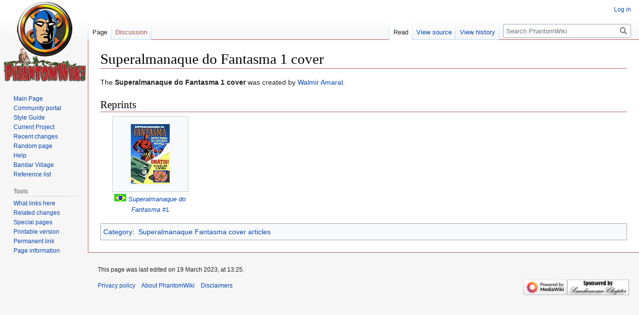

--- FILE ---
content_type: text/html; charset=UTF-8
request_url: https://www.phantomwiki.org/index.php/Superalmanaque_do_Fantasma_1_cover
body_size: 4589
content:
<!DOCTYPE html>
<html class="client-nojs" lang="en" dir="ltr">
<head>
<meta charset="UTF-8"/>
<title>Superalmanaque do Fantasma 1 cover - PhantomWiki</title>
<script>document.documentElement.className="client-js";RLCONF={"wgBreakFrames":false,"wgSeparatorTransformTable":["",""],"wgDigitTransformTable":["",""],"wgDefaultDateFormat":"dmy","wgMonthNames":["","January","February","March","April","May","June","July","August","September","October","November","December"],"wgRequestId":"4b84cb2776c3ba0a94f4830c","wgCSPNonce":false,"wgCanonicalNamespace":"","wgCanonicalSpecialPageName":false,"wgNamespaceNumber":0,"wgPageName":"Superalmanaque_do_Fantasma_1_cover","wgTitle":"Superalmanaque do Fantasma 1 cover","wgCurRevisionId":230316,"wgRevisionId":230316,"wgArticleId":34780,"wgIsArticle":true,"wgIsRedirect":false,"wgAction":"view","wgUserName":null,"wgUserGroups":["*"],"wgCategories":["Superalmanaque Fantasma cover articles"],"wgPageContentLanguage":"en","wgPageContentModel":"wikitext","wgRelevantPageName":"Superalmanaque_do_Fantasma_1_cover","wgRelevantArticleId":34780,"wgIsProbablyEditable":false,"wgRelevantPageIsProbablyEditable":false,
"wgRestrictionEdit":[],"wgRestrictionMove":[]};RLSTATE={"site.styles":"ready","user.styles":"ready","user":"ready","user.options":"loading","mediawiki.page.gallery.styles":"ready","skins.vector.styles.legacy":"ready"};RLPAGEMODULES=["site","mediawiki.page.ready","skins.vector.legacy.js"];</script>
<script>(RLQ=window.RLQ||[]).push(function(){mw.loader.implement("user.options@1i9g4",function($,jQuery,require,module){mw.user.tokens.set({"patrolToken":"+\\","watchToken":"+\\","csrfToken":"+\\"});});});</script>
<link rel="stylesheet" href="/load.php?lang=en&amp;modules=mediawiki.page.gallery.styles%7Cskins.vector.styles.legacy&amp;only=styles&amp;skin=vector"/>
<script async="" src="/load.php?lang=en&amp;modules=startup&amp;only=scripts&amp;raw=1&amp;skin=vector"></script>
<meta name="ResourceLoaderDynamicStyles" content=""/>
<link rel="stylesheet" href="/load.php?lang=en&amp;modules=site.styles&amp;only=styles&amp;skin=vector"/>
<meta name="generator" content="MediaWiki 1.38.2"/>
<meta name="format-detection" content="telephone=no"/>
<link rel="shortcut icon" href="/pw-favicon.ico"/>
<link rel="search" type="application/opensearchdescription+xml" href="/opensearch_desc.php" title="PhantomWiki (en)"/>
<link rel="EditURI" type="application/rsd+xml" href="http://www.phantomwiki.org/api.php?action=rsd"/>
<link rel="alternate" type="application/atom+xml" title="PhantomWiki Atom feed" href="/index.php?title=Special:RecentChanges&amp;feed=atom"/>
</head>
<body class="mediawiki ltr sitedir-ltr mw-hide-empty-elt ns-0 ns-subject page-Superalmanaque_do_Fantasma_1_cover rootpage-Superalmanaque_do_Fantasma_1_cover skin-vector action-view skin-vector-legacy"><div id="mw-page-base" class="noprint"></div>
<div id="mw-head-base" class="noprint"></div>
<div id="content" class="mw-body" role="main">
	<a id="top"></a>
	<div id="siteNotice"></div>
	<div class="mw-indicators">
	</div>
	<h1 id="firstHeading" class="firstHeading mw-first-heading">Superalmanaque do Fantasma 1 cover</h1>
	<div id="bodyContent" class="vector-body">
		<div id="siteSub" class="noprint">From PhantomWiki</div>
		<div id="contentSub"></div>
		<div id="contentSub2"></div>
		
		<div id="jump-to-nav"></div>
		<a class="mw-jump-link" href="#mw-head">Jump to navigation</a>
		<a class="mw-jump-link" href="#searchInput">Jump to search</a>
		<div id="mw-content-text" class="mw-body-content mw-content-ltr" lang="en" dir="ltr"><div class="mw-parser-output"><p>The <b>Superalmanaque do Fantasma 1 cover</b> was created by <a href="/index.php/Walmir_Amaral_de_Oliveira" title="Walmir Amaral de Oliveira">Walmir Amaral</a>.
</p>
<h2><span class="mw-headline" id="Reprints">Reprints</span></h2>
<ul class="gallery mw-gallery-traditional">
		<li class="gallerybox" style="width: 155px"><div style="width: 155px">
			<div class="thumb" style="width: 150px;"><div style="margin:15px auto;"><a href="/index.php/File:Superalmanaquefantasma01.jpg" class="image"><img alt="" src="/images/thumb/d/d7/Superalmanaquefantasma01.jpg/78px-Superalmanaquefantasma01.jpg" decoding="async" width="78" height="120" srcset="/images/thumb/d/d7/Superalmanaquefantasma01.jpg/118px-Superalmanaquefantasma01.jpg 1.5x, /images/thumb/d/d7/Superalmanaquefantasma01.jpg/157px-Superalmanaquefantasma01.jpg 2x" /></a></div></div>
			<div class="gallerytext">
<center><a href="/index.php/The_Phantom_publications_in_Brazil" title="The Phantom publications in Brazil"><img alt="The Phantom publications in the Brazil" src="/images/e/e1/Mini_brazil.gif" decoding="async" width="24" height="15" /></a> <a href="/index.php/Superalmanaque_do_Fantasma_1" title="Superalmanaque do Fantasma 1"><i>Superalmanaque do <br />Fantasma</i> #1</a>
			</center></div>
		</div></li>
</ul>
<!-- 
NewPP limit report
Cached time: 20260120181804
Cache expiry: 86400
Reduced expiry: false
Complications: []
CPU time usage: 0.010 seconds
Real time usage: 0.013 seconds
Preprocessor visited node count: 8/1000000
Post‐expand include size: 0/2097152 bytes
Template argument size: 0/2097152 bytes
Highest expansion depth: 2/100
Expensive parser function count: 0/100
Unstrip recursion depth: 0/20
Unstrip post‐expand size: 920/5000000 bytes
-->
<!--
Transclusion expansion time report (%,ms,calls,template)
100.00%    0.000      1 -total
-->

<!-- Saved in parser cache with key schapter_phantomwiki:pcache:idhash:34780-0!canonical and timestamp 20260120181804 and revision id 230316. Serialized with JSON.
 -->
</div>
<div class="printfooter">Retrieved from "<a dir="ltr" href="http://www.phantomwiki.org/index.php?title=Superalmanaque_do_Fantasma_1_cover&amp;oldid=230316">http://www.phantomwiki.org/index.php?title=Superalmanaque_do_Fantasma_1_cover&amp;oldid=230316</a>"</div></div>
		<div id="catlinks" class="catlinks" data-mw="interface"><div id="mw-normal-catlinks" class="mw-normal-catlinks"><a href="/index.php/Special:Categories" title="Special:Categories">Category</a>: <ul><li><a href="/index.php/Category:Superalmanaque_Fantasma_cover_articles" title="Category:Superalmanaque Fantasma cover articles">Superalmanaque Fantasma cover articles</a></li></ul></div></div>
	</div>
</div>

<div id="mw-navigation">
	<h2>Navigation menu</h2>
	<div id="mw-head">
		
<nav id="p-personal" class="mw-portlet mw-portlet-personal vector-user-menu-legacy vector-menu" aria-labelledby="p-personal-label" role="navigation" 
	 >
	<label id="p-personal-label" aria-label="" class="vector-menu-heading">
		<span class="vector-menu-heading-label">Personal tools</span>
	</label>
	<div class="vector-menu-content">
		
		<ul class="vector-menu-content-list"><li id="pt-login" class="mw-list-item"><a href="/index.php?title=Special:UserLogin&amp;returnto=Superalmanaque+do+Fantasma+1+cover" title="You are encouraged to log in; however, it is not mandatory [o]" accesskey="o"><span>Log in</span></a></li></ul>
		
	</div>
</nav>

		<div id="left-navigation">
			
<nav id="p-namespaces" class="mw-portlet mw-portlet-namespaces vector-menu vector-menu-tabs" aria-labelledby="p-namespaces-label" role="navigation" 
	 >
	<label id="p-namespaces-label" aria-label="" class="vector-menu-heading">
		<span class="vector-menu-heading-label">Namespaces</span>
	</label>
	<div class="vector-menu-content">
		
		<ul class="vector-menu-content-list"><li id="ca-nstab-main" class="selected mw-list-item"><a href="/index.php/Superalmanaque_do_Fantasma_1_cover" title="View the content page [c]" accesskey="c"><span>Page</span></a></li><li id="ca-talk" class="new mw-list-item"><a href="/index.php?title=Talk:Superalmanaque_do_Fantasma_1_cover&amp;action=edit&amp;redlink=1" rel="discussion" title="Discussion about the content page (page does not exist) [t]" accesskey="t"><span>Discussion</span></a></li></ul>
		
	</div>
</nav>

			
<nav id="p-variants" class="mw-portlet mw-portlet-variants emptyPortlet vector-menu-dropdown-noicon vector-menu vector-menu-dropdown" aria-labelledby="p-variants-label" role="navigation" 
	 >
	<input type="checkbox"
		id="p-variants-checkbox"
		role="button"
		aria-haspopup="true"
		data-event-name="ui.dropdown-p-variants"
		class="vector-menu-checkbox" aria-labelledby="p-variants-label" />
	<label id="p-variants-label" aria-label="Change language variant" class="vector-menu-heading">
		<span class="vector-menu-heading-label">English</span>
			<span class="vector-menu-checkbox-expanded">expanded</span>
			<span class="vector-menu-checkbox-collapsed">collapsed</span>
	</label>
	<div class="vector-menu-content">
		
		<ul class="vector-menu-content-list"></ul>
		
	</div>
</nav>

		</div>
		<div id="right-navigation">
			
<nav id="p-views" class="mw-portlet mw-portlet-views vector-menu vector-menu-tabs" aria-labelledby="p-views-label" role="navigation" 
	 >
	<label id="p-views-label" aria-label="" class="vector-menu-heading">
		<span class="vector-menu-heading-label">Views</span>
	</label>
	<div class="vector-menu-content">
		
		<ul class="vector-menu-content-list"><li id="ca-view" class="selected mw-list-item"><a href="/index.php/Superalmanaque_do_Fantasma_1_cover"><span>Read</span></a></li><li id="ca-viewsource" class="mw-list-item"><a href="/index.php?title=Superalmanaque_do_Fantasma_1_cover&amp;action=edit" title="This page is protected.&#10;You can view its source [e]" accesskey="e"><span>View source</span></a></li><li id="ca-history" class="mw-list-item"><a href="/index.php?title=Superalmanaque_do_Fantasma_1_cover&amp;action=history" title="Past revisions of this page [h]" accesskey="h"><span>View history</span></a></li></ul>
		
	</div>
</nav>

			
<nav id="p-cactions" class="mw-portlet mw-portlet-cactions emptyPortlet vector-menu-dropdown-noicon vector-menu vector-menu-dropdown" aria-labelledby="p-cactions-label" role="navigation"  title="More options"
	 >
	<input type="checkbox"
		id="p-cactions-checkbox"
		role="button"
		aria-haspopup="true"
		data-event-name="ui.dropdown-p-cactions"
		class="vector-menu-checkbox" aria-labelledby="p-cactions-label" />
	<label id="p-cactions-label" aria-label="" class="vector-menu-heading">
		<span class="vector-menu-heading-label">More</span>
			<span class="vector-menu-checkbox-expanded">expanded</span>
			<span class="vector-menu-checkbox-collapsed">collapsed</span>
	</label>
	<div class="vector-menu-content">
		
		<ul class="vector-menu-content-list"></ul>
		
	</div>
</nav>

			
<div id="p-search" role="search" class="vector-search-box-vue  vector-search-box-show-thumbnail vector-search-box-auto-expand-width vector-search-box">
	<div>
			<h3 >
				<label for="searchInput">Search</label>
			</h3>
		<form action="/index.php" id="searchform"
			class="vector-search-box-form">
			<div id="simpleSearch"
				class="vector-search-box-inner"
				 data-search-loc="header-navigation">
				<input class="vector-search-box-input"
					 type="search" name="search" placeholder="Search PhantomWiki" aria-label="Search PhantomWiki" autocapitalize="sentences" title="Search PhantomWiki [f]" accesskey="f" id="searchInput"
				/>
				<input type="hidden" name="title" value="Special:Search"/>
				<input id="mw-searchButton"
					 class="searchButton mw-fallbackSearchButton" type="submit" name="fulltext" title="Search the pages for this text" value="Search" />
				<input id="searchButton"
					 class="searchButton" type="submit" name="go" title="Go to a page with this exact name if it exists" value="Go" />
			</div>
		</form>
	</div>
</div>

		</div>
	</div>
	

<div id="mw-panel">
	<div id="p-logo" role="banner">
		<a class="mw-wiki-logo" href="/index.php/Main_Page"
			title="Visit the main page"></a>
	</div>
	
<nav id="p-Navigation" class="mw-portlet mw-portlet-Navigation vector-menu vector-menu-portal portal" aria-labelledby="p-Navigation-label" role="navigation" 
	 >
	<label id="p-Navigation-label" aria-label="" class="vector-menu-heading">
		<span class="vector-menu-heading-label">Navigation</span>
	</label>
	<div class="vector-menu-content">
		
		<ul class="vector-menu-content-list"><li id="n-mainpage" class="mw-list-item"><a href="/index.php/Main_Page" title="Visit the main page [z]" accesskey="z"><span>Main Page</span></a></li><li id="n-portal" class="mw-list-item"><a href="/index.php/PhantomWiki:Community_portal" title="About the project, what you can do, where to find things"><span>Community portal</span></a></li><li id="n-Style-Guide" class="mw-list-item"><a href="/index.php/PhantomWiki:Style_Guide"><span>Style Guide</span></a></li><li id="n-Current-Project" class="mw-list-item"><a href="/index.php/Current_Project"><span>Current Project</span></a></li><li id="n-recentchanges" class="mw-list-item"><a href="/index.php/Special:RecentChanges" icon="recentChanges" title="A list of recent changes in the wiki [r]" accesskey="r"><span>Recent changes</span></a></li><li id="n-randompage" class="mw-list-item"><a href="/index.php/Special:Random" icon="die" title="Load a random page [x]" accesskey="x"><span>Random page</span></a></li><li id="n-help" class="mw-list-item"><a href="https://www.mediawiki.org/wiki/Special:MyLanguage/Help:Contents" icon="help" title="The place to find out"><span>Help</span></a></li><li id="n-Bandar-Village" class="mw-list-item"><a href="/index.php/PhantomWiki:Bandar_Village"><span>Bandar Village</span></a></li><li id="n-Reference-list" class="mw-list-item"><a href="/index.php/PhantomWiki:Reference_list"><span>Reference list</span></a></li></ul>
		
	</div>
</nav>

	
<nav id="p-tb" class="mw-portlet mw-portlet-tb vector-menu vector-menu-portal portal" aria-labelledby="p-tb-label" role="navigation" 
	 >
	<label id="p-tb-label" aria-label="" class="vector-menu-heading">
		<span class="vector-menu-heading-label">Tools</span>
	</label>
	<div class="vector-menu-content">
		
		<ul class="vector-menu-content-list"><li id="t-whatlinkshere" class="mw-list-item"><a href="/index.php/Special:WhatLinksHere/Superalmanaque_do_Fantasma_1_cover" title="A list of all wiki pages that link here [j]" accesskey="j"><span>What links here</span></a></li><li id="t-recentchangeslinked" class="mw-list-item"><a href="/index.php/Special:RecentChangesLinked/Superalmanaque_do_Fantasma_1_cover" rel="nofollow" title="Recent changes in pages linked from this page [k]" accesskey="k"><span>Related changes</span></a></li><li id="t-specialpages" class="mw-list-item"><a href="/index.php/Special:SpecialPages" title="A list of all special pages [q]" accesskey="q"><span>Special pages</span></a></li><li id="t-print" class="mw-list-item"><a href="javascript:print();" rel="alternate" title="Printable version of this page [p]" accesskey="p"><span>Printable version</span></a></li><li id="t-permalink" class="mw-list-item"><a href="/index.php?title=Superalmanaque_do_Fantasma_1_cover&amp;oldid=230316" title="Permanent link to this revision of the page"><span>Permanent link</span></a></li><li id="t-info" class="mw-list-item"><a href="/index.php?title=Superalmanaque_do_Fantasma_1_cover&amp;action=info" title="More information about this page"><span>Page information</span></a></li></ul>
		
	</div>
</nav>

	
</div>

</div>

<footer id="footer" class="mw-footer" role="contentinfo" >
	<ul id="footer-info">
	<li id="footer-info-lastmod"> This page was last edited on 19 March 2023, at 13:25.</li>
</ul>

	<ul id="footer-places">
	<li id="footer-places-privacy"><a href="/index.php/PhantomWiki:Privacy_policy" title="PhantomWiki:Privacy policy">Privacy policy</a></li>
	<li id="footer-places-about"><a href="/index.php/PhantomWiki:About" title="PhantomWiki:About">About PhantomWiki</a></li>
	<li id="footer-places-disclaimer"><a href="/index.php/PhantomWiki:General_disclaimer" title="PhantomWiki:General disclaimer">Disclaimers</a></li>
</ul>

	<ul id="footer-icons" class="noprint">
	<li id="footer-poweredbyico"><a href="https://www.mediawiki.org/"><img src="/resources/assets/poweredby_mediawiki_88x31.png" alt="Powered by MediaWiki" srcset="/resources/assets/poweredby_mediawiki_132x47.png 1.5x, /resources/assets/poweredby_mediawiki_176x62.png 2x" width="88" height="31" loading="lazy"/></a><a href="http://www.schapter.org"><img src="/sponsored.png" alt="PhantomWiki is sponsored by Scandinavian Chapter" height="31" width="124" loading="lazy"/></a></li>
</ul>

</footer>

<script>(RLQ=window.RLQ||[]).push(function(){mw.config.set({"wgPageParseReport":{"limitreport":{"cputime":"0.010","walltime":"0.013","ppvisitednodes":{"value":8,"limit":1000000},"postexpandincludesize":{"value":0,"limit":2097152},"templateargumentsize":{"value":0,"limit":2097152},"expansiondepth":{"value":2,"limit":100},"expensivefunctioncount":{"value":0,"limit":100},"unstrip-depth":{"value":0,"limit":20},"unstrip-size":{"value":920,"limit":5000000},"timingprofile":["100.00%    0.000      1 -total"]},"cachereport":{"timestamp":"20260120181804","ttl":86400,"transientcontent":false}}});mw.config.set({"wgBackendResponseTime":87});});</script>
</body>
</html>